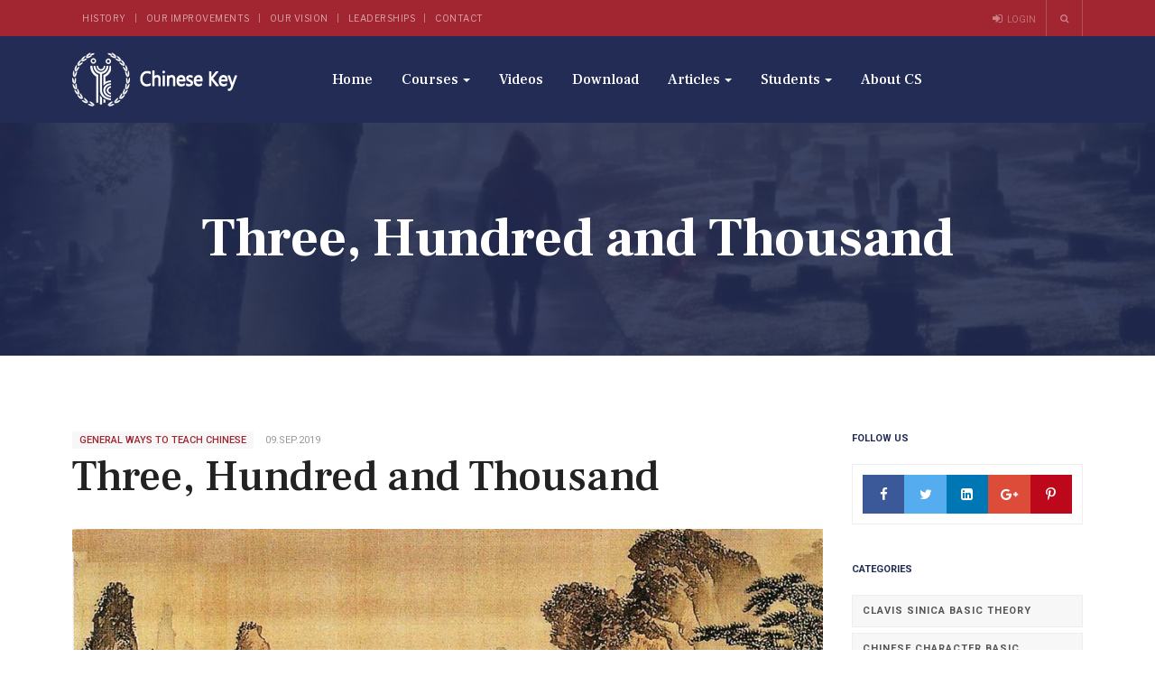

--- FILE ---
content_type: text/html; charset=utf-8
request_url: https://wellington.ac.nz/index.php/international-students/21-three-hundred-thousand
body_size: 12352
content:

<!DOCTYPE html>
<html prefix="og: http://ogp.me/ns#" lang="en-gb" dir="ltr"
	  class='com_content view-article itemid-150 j31 mm-hover'>

<head>
	<base href="https://wellington.ac.nz/index.php/international-students/21-three-hundred-thousand" />
	<meta http-equiv="content-type" content="text/html; charset=utf-8" />
	<meta name="author" content="Super User" />
	<meta name="description" content="Italiano" />
	<meta name="generator" content="Joomla! - Open Source Content Management" />
	<title>Three, Hundred and Thousand</title>
	<link href="/templates/ja_alumni/favicon.ico" rel="shortcut icon" type="image/vnd.microsoft.icon" />
	<link href="https://wellington.ac.nz/index.php/ourcourses/courses01/search?catid=11&amp;id=21&amp;format=opensearch" rel="search" title="Search University of Wellington" type="application/opensearchdescription+xml" />
	<link href="/t3-assets/css/css-20e09-94959.css" rel="stylesheet" type="text/css" media="all" />
	<link href="https://cdn.jsdelivr.net/npm/simple-line-icons@2.4.1/css/simple-line-icons.css" rel="stylesheet" type="text/css" />
	<link href="/t3-assets/css/css-97e53-92880.css" rel="stylesheet" type="text/css" media="all" />
	<link href="/t3-assets/css/css-6f866-56871.css" rel="stylesheet" type="text/css" media="all" />
	<link href="//fonts.googleapis.com/css?family=Frank+Ruhl+Libre:400,500,700|Libre+Franklin:400,500,700" rel="stylesheet" type="text/css" />
	<link href="//fonts.googleapis.com/css?family=Roboto:400,500,700,900" rel="stylesheet" type="text/css" />
	<link href="/t3-assets/css/css-44f26-94959.css" rel="stylesheet" type="text/css" media="all" />
	<link href="https://fonts.googleapis.com/icon?family=Material+Icons" rel="stylesheet" type="text/css" />
	<link href="/t3-assets/css/css-a5edd-94955.css" rel="stylesheet" type="text/css" media="all" />
	<script type="application/json" class="joomla-script-options new">{"csrf.token":"2e2b2eff9cc625097507410cc15f95dc","system.paths":{"root":"","base":""},"system.keepalive":{"interval":840000,"uri":"\/index.php\/component\/ajax\/?format=json"},"joomla.jtext":{"JLIB_FORM_FIELD_INVALID":"Invalid field:&#160"}}</script>
	<script src="/t3-assets/js/js-5c1d2-33400.js" type="text/javascript"></script>
	<script src="/media/k2/assets/js/k2.frontend.js?v=2.10.3&b=20200429&sitepath=/" type="text/javascript"></script>
	<script src="/t3-assets/js/js-b6065-33400.js" type="text/javascript"></script>
	<script src="https://wellington.ac.nz/media/com_acymailing/js/acymailing_module.js?v=561" type="text/javascript" async="async"></script>
	<script src="/t3-assets/js/js-79970-33400.js" type="text/javascript"></script>
	<script src="https://www.google.com/recaptcha/api.js?onload=JoomlaInitReCaptcha2&render=explicit&hl=en-GB" type="text/javascript"></script>
	<script src="/t3-assets/js/js-7bc0b-33400.js" type="text/javascript"></script>
	<script type="text/javascript">
jQuery(function($){ initTooltips(); $("body").on("subform-row-add", initTooltips); function initTooltips (event, container) { container = container || document;$(container).find(".hasTooltip").tooltip({"html": true,"container": "body"});} });jQuery(window).on('load',  function() {
				new JCaption('img.caption');
			});	if(typeof acymailingModule == 'undefined'){
				var acymailingModule = [];
			}
			
			acymailingModule['emailRegex'] = /^[a-z0-9!#$%&\'*+\/=?^_`{|}~-]+(?:\.[a-z0-9!#$%&\'*+\/=?^_`{|}~-]+)*\@([a-z0-9-]+\.)+[a-z0-9]{2,10}$/i;

			acymailingModule['NAMECAPTION'] = 'your name';
			acymailingModule['NAME_MISSING'] = 'Please enter your name';
			acymailingModule['EMAILCAPTION'] = 'your email';
			acymailingModule['VALID_EMAIL'] = 'Please enter a valid e-mail address';
			acymailingModule['ACCEPT_TERMS'] = 'Please check the Terms and Conditions';
			acymailingModule['CAPTCHA_MISSING'] = 'The captcha is invalid, please try again';
			acymailingModule['NO_LIST_SELECTED'] = 'Please select the lists you want to subscribe to';
		jQuery(function($) {
			 $('.hasTip').each(function() {
				var title = $(this).attr('title');
				if (title) {
					var parts = title.split('::', 2);
					var mtelement = document.id(this);
					mtelement.store('tip:title', parts[0]);
					mtelement.store('tip:text', parts[1]);
				}
			});
			var JTooltips = new Tips($('.hasTip').get(), {"maxTitleChars": 50,"fixed": false});
		});
	</script>

	
<!-- META FOR IOS & HANDHELD -->
	<meta name="viewport" content="width=device-width, initial-scale=1.0, maximum-scale=1.0, user-scalable=no"/>
	<style type="text/stylesheet">
		@-webkit-viewport   { width: device-width; }
		@-moz-viewport      { width: device-width; }
		@-ms-viewport       { width: device-width; }
		@-o-viewport        { width: device-width; }
		@viewport           { width: device-width; }
	</style>
	<script type="text/javascript">
		//<![CDATA[
		if (navigator.userAgent.match(/IEMobile\/10\.0/)) {
			var msViewportStyle = document.createElement("style");
			msViewportStyle.appendChild(
				document.createTextNode("@-ms-viewport{width:auto!important}")
			);
			document.getElementsByTagName("head")[0].appendChild(msViewportStyle);
		}
		//]]>
	</script>
<meta name="HandheldFriendly" content="true"/>
<meta name="apple-mobile-web-app-capable" content="YES"/>
<!-- //META FOR IOS & HANDHELD -->




<!-- Le HTML5 shim and media query for IE8 support -->
<!--[if lt IE 9]>
<script src="//html5shim.googlecode.com/svn/trunk/html5.js"></script>
<script type="text/javascript" src="/plugins/system/t3/base-bs3/js/respond.min.js"></script>
<![endif]-->

<!-- You can add Google Analytics here or use T3 Injection feature -->

</head>

<body class="">

<div class="t3-wrapper"> <!-- Need this wrapper for off-canvas menu. Remove if you don't use of-canvas -->

  
	<!-- TOPBAR -->
	<div class="wrap t3-topbar ">
    <div class="container">
      <div class="row">
        
				<!-- Top Bar -->
        					<div class="topbar hidden-xs hidden-sm hidden-md col-lg-6">
						<ul class="nav nav-pills nav-stacked menu">
<li class="item-178"><a href="/index.php/history" class="">History </a></li><li class="item-157"><a href="/index.php/staff" class="">Our Improvements </a></li><li class="item-183"><a href="/index.php/vision-and-mission" class="">Our Vision </a></li><li class="item-188"><a href="/index.php/leaderships" class="">Leaderships </a></li><li class="item-142"><a href="/index.php/contact" class="">Contact</a></li></ul>

					</div>
                <!-- // Top Bar -->

        					<div class="topbar-right pull-right col-xs-8 col-md-4">

						<!-- Off Canvas -->
													
<button class="btn btn-primary off-canvas-toggle  hidden-lg" type="button" data-pos="right" data-nav="#t3-off-canvas" data-effect="off-canvas-effect-4">
  <i class="fa fa-bars"></i>
</button>

<!-- OFF-CANVAS SIDEBAR -->
<div id="t3-off-canvas" class="t3-off-canvas  hidden-lg">

  <div class="t3-off-canvas-header">
    <h2 class="t3-off-canvas-header-title">Sidebar</h2>
    <button type="button" class="close" data-dismiss="modal" aria-hidden="true">&times;</button>
  </div>

  <div class="t3-off-canvas-body">
    <div class="t3-module module hidden-lg hidden-md " id="Mod176"><div class="module-inner"><h3 class="module-title "><span>Top Navigation</span></h3><div class="module-ct"><ul class="nav nav-pills nav-stacked menu">
<li class="item-178"><a href="/index.php/history" class="">History </a></li><li class="item-157"><a href="/index.php/staff" class="">Our Improvements </a></li><li class="item-183"><a href="/index.php/vision-and-mission" class="">Our Vision </a></li><li class="item-188"><a href="/index.php/leaderships" class="">Leaderships </a></li><li class="item-142"><a href="/index.php/contact" class="">Contact</a></li></ul>
</div></div></div><div class="t3-module module " id="Mod177"><div class="module-inner"><h3 class="module-title "><span>Main Navigation</span></h3><div class="module-ct"><ul class="nav nav-pills nav-stacked menu">
<li class="item-101 default"><a href="/index.php" class="">Home</a></li><li class="item-131 deeper dropdown parent"><span class="nav-header ">Courses</span>
<ul class="dropdown-menu"><li class="item-136 dropdown-submenu parent"><span class="nav-header ">Courses01</span>
<ul class="dropdown-menu"><li class="item-137"><a href="/index.php/ourcourses/courses01/search" class="">Search</a></li><li class="item-138"><a href="/index.php/ourcourses/courses01/smart-search" class="">Smart Search</a></li><li class="item-140"><a href="/index.php/ourcourses/courses01/offline-page" class="">Offline Page</a></li><li class="item-141"><a href="/index.php/ourcourses/courses01/404-page" class="">404 Page</a></li></ul></li></ul></li><li class="item-375"><a href="#" class="">Videos </a></li><li class="item-376"><a href="#" class="">Download </a></li><li class="item-143 deeper dropdown parent"><span class="nav-header ">Articles</span>
<ul class="dropdown-menu"><li class="item-144"><a href="/index.php/articles/all-articles" class="">All Articles</a></li><li class="item-145"><a href="/index.php/articles/featured-article" class="">Featured Article</a></li></ul></li><li class="item-132 deeper dropdown parent"><span class="nav-header ">Students</span>
<ul class="dropdown-menu"><li class="item-133"><a href="/index.php/students/login" class="">Login</a></li><li class="item-134"><a href="/index.php/students/subscribe" class="">Subscribe</a></li><li class="item-135"><a href="/index.php/students/user-profile" class="">User Profile</a></li><li class="item-139"><a href="/index.php/students/upgrade-membership" class="">Upgrade Membership</a></li></ul></li><li class="item-155"><a href="/index.php/about-us" class="">About CS</a></li></ul>
</div></div></div>
  </div>

</div>
<!-- //OFF-CANVAS SIDEBAR -->

						
						<!-- head search -->
													<div class="dropdown nav-search pull-right">
								<a data-toggle="dropdown" href="#" class="dropdown-toggle">
									<i class="fa fa-search"></i>									
								</a>
								<div class="nav-child dropdown-menu container">
									<div class="dropdown-menu-inner">
										<div class="search">
	<form action="/index.php/international-students" method="post" class="form-inline form-search no-button">
		<label for="mod-search-searchword" class="element-invisible">Search ...</label> <input name="searchword" id="mod-search-searchword" maxlength="200"  class="form-control search-query" type="search" placeholder="Search ..." />		<input type="hidden" name="task" value="search" />
		<input type="hidden" name="option" value="com_search" />
		<input type="hidden" name="Itemid" value="137" />
	</form>
</div>

									</div>
								</div>
							</div>
												<!-- //head search -->

						<!-- topbar right -->
													<!-- Modal -->
<div class="modal fade" id="ja-login-form" tabindex="-1" role="dialog">
  <div class="modal-dialog" role="document">
    <div class="modal-content">
      <div class="tab-wrapper">
      	<div class="tab-nav-wrapper">
          <ul class="nav nav-tabs clearfix" role="tablist">
            <li class="active" role="presentation" id="ja-user-login-tab"><a href="#ja-user-login" aria-controls="ja-user-login" role="tab" data-toggle="tab">Login</a></li>
            
                      </ul>
        </div>
        <div class="tab-content clearfix">
	        <!-- LOGIN FORM CONTENT-->
					<div class="tab-pane active" id="ja-user-login">
											  <form action="/index.php/international-students" method="post" name="form-login" id="login-form" >
							<div class="pretext">
															</div>
							<fieldset class="userdata">
								<p id="form-login-username">
									<label for="modlgn-username">Username</label>
									<input id="modlgn-username" type="text" name="username" class="inputbox"  size="18" />
								</p>
								<p id="form-login-password">
									<label for="modlgn-passwd">Password</label>
									<input id="modlgn-passwd" type="password" name="password" class="inputbox" size="18"  />
								</p>
																								<p id="form-login-remember">
									<label for="modlgn-remember">Remember Me</label>
									<input id="modlgn-remember" type="checkbox" name="remember" class="inputbox" value="yes"/>
								</p>
															</fieldset>
							<div class="action-button">
								<ul class="list-styled style-3">
									<li>
										<a href="/index.php/students/login?view=reset">
										Forgot your password ?</a>
									</li>
									<li>
										<a href="/index.php/students/login?view=remind">
										Forgot your username ?</a>
									</li>
																	</ul>
						        								<button class="btn btn-primary" >Login</button>
						    <button type="button" class="btn btn-inverse" data-dismiss="modal" aria-label="Close">CLOSE</button>
								<input type="hidden" name="option" value="com_users" />
								<input type="hidden" name="task" value="user.login" />
								<input type="hidden" name="return" value="aHR0cHM6Ly93ZWxsaW5ndG9uLmFjLm56L2luZGV4LnBocC9pbnRlcm5hdGlvbmFsLXN0dWRlbnRzLzIxLXRocmVlLWh1bmRyZWQtdGhvdXNhbmQ=" />
								<input type="hidden" name="2e2b2eff9cc625097507410cc15f95dc" value="1" />							</div>
					    </form>
				    </div>
				    <!-- //LOGIN FORM CONTENT-->
	      
				    <!-- Register FORM content-->
						<div class="tab-pane hascaptcha" id="ja-user-register"  >
							
							<form id="member-registration" action="/index.php/component/users/?task=registration.register&amp;Itemid=101" method="post" class="form-validate">
								<fieldset>
																	<dl>
										<dt>
											<label  class="required" for="jform_name" id="jform_name-lbl" title="">Name:</label>
											<em> (*)</em>
										</dt>						
										<dd><input type="text" size="30" class="required inputbox" value="" id="jform_name" name="jform[name]"></dd>

										<dt>
											<label title="" class="required" for="jform_username" id="jform_username-lbl">Username:</label>
											<em> (*)</em>	
										</dt>						
										<dd><input type="text" size="30" class="validate-username required inputbox" value="" id="jform_username" name="jform[username]"></dd>

										<dt>
											<label title="" class="required" for="jform_password1" id="jform_password1-lbl">Password:</label>
											<em> (*)</em>
										</dt>						
										<dd><input type="password" size="30" class="validate-password required inputbox" autocomplete="off" value="" id="jform_password1" name="jform[password1]"></dd>
										
										<dt>
											<label title="" class="required" for="jform_password2" id="jform_password2-lbl">Confirm Password:</label>
											<em> (*)</em>
										</dt>						
										<dd><input type="password" size="30" class="validate-password required inputbox" autocomplete="off" value="" id="jform_password2" name="jform[password2]"></dd>
										
										<dt>
											<label title="" class="required" for="jform_email1" id="jform_email1-lbl">Email:</label>
											<em> (*)</em>	
										</dt>						
										<dd><input type="text" size="30" class="validate-email required inputbox" value="" id="jform_email1" name="jform[email1]"></dd>
										
										<dt>
											<label title="" class="required" for="jform_email2" id="jform_email2-lbl">Confirm email Address:</label>
											<em> (*)</em>	
										</dt>						
										<dd><input type="text" size="30" class="validate-email required inputbox" value="" id="jform_email2" name="jform[email2]"></dd>
										
																				<dt>
											<label title="" class="required"  id="jform_captcha-lbl">Captcha:</label>
											<em> (*)</em>	
										</dt>						
										<dd><div id="jform_captcha" class=" required g-recaptcha" data-sitekey="6LeejrcUAAAAAM62go8L_tcoRqaYn2GIxrIf2YX_" data-theme="light" data-size="normal" data-tabindex="0" data-callback="" data-expired-callback="" data-error-callback=""></div></dd>
																			</dl>
								</fieldset>
								
								<div class="action-button">
									<p>Fields marked with an asterisk (*) are required.</p>
									<button type="submit" class="validate btn btn-primary">Create an account</button>
									<button type="button" class="btn btn-inverse" data-dismiss="modal" aria-label="Close">CLOSE</button>
									<div>
										<input type="hidden" name="option" value="com_users" />
										<input type="hidden" name="task" value="registration.register" />
										<input type="hidden" name="2e2b2eff9cc625097507410cc15f95dc" value="1" />									</div>
								</div>
							</form>
								<!-- Old code -->
						</div>
						<!-- //Register FORM content-->
					</div>
      </div>
    </div>
  </div>
</div>
<ul class="ja-login">
			<li>
			<a class="login-switch" href="#" data-toggle="modal" data-target="#ja-login-form" title="Login">
				<i class="fa fa-sign-in"></i>
				<span class="hidden-xs">Login</span>
			</a>
		</li>
		
	</ul>

<script>
(function($){
$(document).ready(function(){
		$('.login-switch').on('click',  function(){
			$('#ja-user-login-tab, #ja-user-register-tab, #ja-user-login, #ja-user-register').removeClass('active');
	    $('#ja-user-login-tab, #ja-user-login').addClass('active');
		});

		$('.register-switch').on('click',  function(){
			$('#ja-user-login-tab, #ja-user-register-tab, #ja-user-login, #ja-user-register').removeClass('active');
	    $('#ja-user-register-tab, #ja-user-register').addClass('active');
		});
	});
})(jQuery);
</script>
												<!-- // topbar right -->
					</div>
              </div>
    </div>
	</div>
	<!-- //TOPBAR -->

	
  
<!-- HEADER -->
<header id="t3-header" class="t3-header">
	<div class="container">
		<div class="row">

			<!-- LOGO -->
			<div class="col-xs-6 col-sm-3 col-md-3 logo">
				<div class="logo-image">
					<a href="/" title="University of Wellington">
													<img class="logo-img" src="/templates/ja_alumni/images/logo.png" alt="University of Wellington" />
																		<span>University of Wellington</span>
					</a>
					<small class="site-slogan"></small>
				</div>
			</div>
			<!-- //LOGO -->

			<!-- MAIN NAVIGATION -->
			<nav id="t3-mainnav" class="col-xs-6 col-sm-9 col-md-8 navbar navbar-default t3-mainnav pull-right">

					<!-- Brand and toggle get grouped for better mobile display -->
					<div class="navbar-header">
					
																				<button type="button" class="navbar-toggle" data-toggle="collapse" data-target=".t3-navbar-collapse">
								<i class="fa fa-bars"></i>
							</button>
											</div>

											<div class="t3-navbar-collapse navbar-collapse collapse"></div>
					
					<div class="t3-navbar navbar-collapse collapse">
						<div  class="t3-megamenu"  data-responsive="true">
<ul itemscope itemtype="http://www.schema.org/SiteNavigationElement" class="nav navbar-nav level0">
<li itemprop='name'  data-id="101" data-level="1">
<a itemprop='url' class=""  href="/index.php"   data-target="#">Home </a>

</li>
<li itemprop='name' class="dropdown mega mega-align-center" data-id="131" data-level="1" data-alignsub="center">
<span class=" dropdown-toggle separator"   data-target="#" data-toggle="dropdown"> Courses<em class="caret"></em></span>

<div class="nav-child dropdown-menu mega-dropdown-menu"  style="width: 700px"  data-width="700"><div class="mega-dropdown-inner">
<div class="row">
<div class="col-xs-4 mega-col-nav" data-width="4"><div class="mega-inner">
<ul itemscope itemtype="http://www.schema.org/SiteNavigationElement" class="mega-nav level1">
<li itemprop='name' class="mega mega-group" data-id="136" data-level="2" data-group="1">
<span class=" dropdown-header mega-group-title separator"   data-target="#"> Courses01</span>

<div class="nav-child mega-group-ct"  ><div class="mega-dropdown-inner">
<div class="row">
<div class="col-xs-12 mega-col-nav" data-width="12"><div class="mega-inner">
<ul itemscope itemtype="http://www.schema.org/SiteNavigationElement" class="mega-nav level2">
<li itemprop='name'  data-id="137" data-level="3">
<a itemprop='url' class=""  href="/index.php/ourcourses/courses01/search"   data-target="#">Search </a>

</li>
<li itemprop='name'  data-id="138" data-level="3">
<a itemprop='url' class=""  href="/index.php/ourcourses/courses01/smart-search"   data-target="#">Smart Search </a>

</li>
<li itemprop='name'  data-id="140" data-level="3">
<a itemprop='url' class=""  href="/index.php/ourcourses/courses01/offline-page"   data-target="#">Offline Page </a>

</li>
<li itemprop='name'  data-id="141" data-level="3">
<a itemprop='url' class=""  href="/index.php/ourcourses/courses01/404-page"   data-target="#">404 Page </a>

</li>
</ul>
</div></div>
</div>
</div></div>
</li>
</ul>
</div></div>
<div class="col-xs-4 mega-col-nav" data-width="4"><div class="mega-inner">
<ul itemscope itemtype="http://www.schema.org/SiteNavigationElement" class="mega-nav level1">
<li itemprop='name' class="mega mega-group" data-id="136" data-level="2" data-group="1">
<span class=" dropdown-header mega-group-title separator"   data-target="#"> Courses01</span>

<div class="nav-child mega-group-ct"  ><div class="mega-dropdown-inner">
<div class="row">
<div class="col-xs-12 mega-col-nav" data-width="12"><div class="mega-inner">
<ul itemscope itemtype="http://www.schema.org/SiteNavigationElement" class="mega-nav level2">
<li itemprop='name'  data-id="137" data-level="3">
<a itemprop='url' class=""  href="/index.php/ourcourses/courses01/search"   data-target="#">Search </a>

</li>
<li itemprop='name'  data-id="138" data-level="3">
<a itemprop='url' class=""  href="/index.php/ourcourses/courses01/smart-search"   data-target="#">Smart Search </a>

</li>
<li itemprop='name'  data-id="140" data-level="3">
<a itemprop='url' class=""  href="/index.php/ourcourses/courses01/offline-page"   data-target="#">Offline Page </a>

</li>
<li itemprop='name'  data-id="141" data-level="3">
<a itemprop='url' class=""  href="/index.php/ourcourses/courses01/404-page"   data-target="#">404 Page </a>

</li>
</ul>
</div></div>
</div>
</div></div>
</li>
</ul>
</div></div>
<div class="col-xs-4 mega-col-nav" data-width="4"><div class="mega-inner">
</div>
</div></div>
</li>
<li itemprop='name'  data-id="375" data-level="1">
<a itemprop='url' class=""  href="#"   data-target="#">Videos</a>

</li>
<li itemprop='name'  data-id="376" data-level="1">
<a itemprop='url' class=""  href="#"   data-target="#">Download</a>

</li>
<li itemprop='name' class="dropdown mega" data-id="143" data-level="1">
<span class=" dropdown-toggle separator"   data-target="#" data-toggle="dropdown"> Articles<em class="caret"></em></span>

<div class="nav-child dropdown-menu mega-dropdown-menu"  ><div class="mega-dropdown-inner">
<div class="row">
<div class="col-xs-12 mega-col-nav" data-width="12"><div class="mega-inner">
<ul itemscope itemtype="http://www.schema.org/SiteNavigationElement" class="mega-nav level1">
<li itemprop='name'  data-id="144" data-level="2">
<a itemprop='url' class=""  href="/index.php/articles/all-articles"   data-target="#">All Articles </a>

</li>
<li itemprop='name'  data-id="145" data-level="2">
<a itemprop='url' class=""  href="/index.php/articles/featured-article"   data-target="#">Featured Article </a>

</li>
</ul>
</div></div>
</div>
</div></div>
</li>
<li itemprop='name' class="dropdown mega" data-id="132" data-level="1">
<span class=" dropdown-toggle separator"   data-target="#" data-toggle="dropdown"> Students<em class="caret"></em></span>

<div class="nav-child dropdown-menu mega-dropdown-menu"  ><div class="mega-dropdown-inner">
<div class="row">
<div class="col-xs-12 mega-col-nav" data-width="12"><div class="mega-inner">
<ul itemscope itemtype="http://www.schema.org/SiteNavigationElement" class="mega-nav level1">
<li itemprop='name'  data-id="133" data-level="2">
<a itemprop='url' class=""  href="/index.php/students/login"   data-target="#">Login </a>

</li>
<li itemprop='name'  data-id="134" data-level="2">
<a itemprop='url' class=""  href="/index.php/students/subscribe"   data-target="#">Subscribe </a>

</li>
<li itemprop='name'  data-id="135" data-level="2">
<a itemprop='url' class=""  href="/index.php/students/user-profile"   data-target="#">User Profile </a>

</li>
<li itemprop='name'  data-id="139" data-level="2">
<a itemprop='url' class=""  href="/index.php/students/upgrade-membership"   data-target="#">Upgrade Membership </a>

</li>
</ul>
</div></div>
</div>
</div></div>
</li>
<li itemprop='name'  data-id="155" data-level="1">
<a itemprop='url' class=""  href="/index.php/about-us"   data-target="#">About CS </a>

</li>
</ul>
</div>

					</div>

			</nav>
			<!-- //MAIN NAVIGATION -->

		</div>
	</div>
</header>
<!-- //HEADER -->


  


  
	<!-- masthead -->
	<div class="wrap t3-masthead ">
			<div class="ja-masthead" style="background-image: url('/images/joomlart/news/intro-1.jpg')">
	    <div class="ja-masthead-detail">
		<h3 class="ja-masthead-title">Three, Hundred and Thousand</h3>
        	</div>
</div>	
	</div>
	<!-- //masthead -->


	


  <div id="t3-mainbody" class="container t3-mainbody">
	<div class="row">

		<!-- MAIN CONTENT -->
		<div id="t3-content" class="t3-content col-xs-12 col-sm-8  col-md-9">
						<div class="item-page clearfix">


<!-- Article -->
<article itemscope itemtype="http://schema.org/Article">
  <meta itemscope itemprop="mainEntityOfPage"  itemType="https://schema.org/WebPage" itemid="https://google.com/article"/>
	<meta itemprop="inLanguage" content="en-GB" />

<!-- Aside -->
<aside class="article-aside clearfix">
    	<dl class="article-info  muted">

		
			<dt class="article-info-term">
													Details							</dt>

			
			
										<dd class="category-name hasTooltip" title="Category: ">
				<i class="fa fa-folder-open"></i>
									<a href="/index.php/international-students" ><span itemprop="genre">General Ways to Teach Chinese</span></a>							</dd>			
							<span class="published hasTooltip" title="Published: ">
	<i class="fa fa-calendar"></i>
	<time datetime="2019-09-09T09:47:18+00:00" itemprop="datePublished">
		09.Sep.2019    <meta  itemprop="datePublished" content="2019-09-09T09:47:18+00:00" />
    <meta  itemprop="dateModified" content="2019-09-09T09:47:18+00:00" />
	</time>
</span>
					
			</dl>
    
  </aside>  

	
<header class="article-header clearfix">
	<h1 class="article-title" itemprop="headline">
					<a href="/index.php/international-students/21-three-hundred-thousand" itemprop="url" title="Three, Hundred and Thousand">
				Three, Hundred and Thousand</a>
			</h1>

			</header>



<!-- VIDEO -->

<!-- // VIDEO -->


	

	
	<div class="pull-none item-image article-image article-image-full">
    <span itemprop="image" itemscope itemtype="https://schema.org/ImageObject">
      <img
                src="/images/joomlart/news/image-30.jpg"
        alt="Become our students: how to apply" itemprop="url" />
      <meta itemprop="height" content="auto" />
      <meta itemprop="width" content="auto" />
    </span>
	</div>

	
	<!-- EVENT -->
		<!-- // EVENT -->

	
	
	<section class="article-content clearfix" itemprop="articleBody">
		<p>The most traditional way to teach Chinese characters is the use of 三字經 <em>Three Character Scripture (Three)</em>, 百家姓 <em>Hundred Family Names (Hundred) </em>and 千字文</p>
 
<p><em>A Thousand Characters (Thousand)</em>, or in short 三百千 <em>Three, Hundred and Thousand</em>, which had been widely in use all over China for more than a thousand years (張志公, 1999, pp. 3-42). To a large extent, they reflect the experience that teachers in ancient times gained in how to teach the characters effectively to children. As an illustrative example, the first few lines of 千字文 <em>Thousand</em>, which is the oldest among the three, are shown below.</p>
<p>天地玄黃 宇宙洪荒 Dark sky and yellow soil. Spacious is the universe.</p>
<p>日月盈昃 辰宿列張 The sun and moon wax and wane. The sky is full of stars.</p>
<p>寒來暑往 秋收冬藏 Seasons come and go. Harvest in autumn, stock in winter.</p>
<p>雲騰致雨 露結為霜 Cloud rises to become rain. Dew freezes as frost.</p>
<p>&nbsp;&nbsp;The beginning of 千字文 <em>Thousand </em><em>Rhythmic text. </em></p>
<p>As seen above, each line is regularly composed of 4 characters, which gives rise to a rhythm in recitation. Moreover, the last characters in every even line are basically in rhyme, namely, 荒[huāng], 張[zhāng], 藏[zàng] and 霜[shuāng]. All these are helpful to children’s memorization of the text.</p>
<p><em>High density of characters. </em>As the name 千字文 <em>Thousand </em>implies, there are altogether a thousand characters with basically no repetition, i.e., all the characters are unique. The purpose of this is to condense the occurrence of new characters so that children can learn more characters without having to memorize a lengthy text (i.e., learning the characters intensively). It is worth noting that in 千字文 <em>Thousand</em>, 百家姓 <em>Hundred </em>and 三字經 <em>Three</em>, the ratios of the new to the total number of characters are as high as 1000 to 1000 (i.e., 100.0%), 443 to 472 (i.e., 93.9%) and 520 to 1068 (i.e., 48.7%) respectively.</p>
<p><em>Vast diversity of topics. </em>Regarding the content, 千字文 <em>Thousand </em>provides a wide coverage of topics, including history, geography, moral values and others. Indeed, one major objective of education at that time was to instill broad general knowledge, including feudal ideas, to the children (i.e., 文以載道(write text to convey the truth)). However, children found it generally difficult to fully understand the content. Because of this, teachers usually only required the children to recite the text, and even accepted that the children did not need to know the exact correspondence between the sounds and the characters. The use of content irrelevant to children’s experience is a major critique of the traditional way of teaching the characters.</p>
<p><em>Learning the characters first before reading. </em>The rationale underlying this traditional approach is to teach intensively many characters at the beginning. Children were required to concentrate their efforts on learning about 2000 characters in the first year. Only after that would the teachers ask them to read classical texts, poetry, legendary tales and others (i.e., 先識字，後讀書(learning the characters first before reading)).</p>
<p><em>Separating learning to read from learning to write. </em>Another important characteristic of the traditional approach was to separate the teaching of reading from that of writing. In the old days, teachers recognized that the ability to write the characters was developed much slower than that to recognize the characters. Thus, in order not to stop the children from learning how to recognize a large number of characters, teachers often did not require them to write the characters in 三百千 <em>Three, Hundred and Thousand</em>. Instead, the children were asked to practice writing characters of fewer strokes, for example, “上大人，丘乙己(In ancient time, there was a superior man called Confucius)”.</p>
<p>三百千 <em>Three, Hundred and Thousand </em>are no longer used since early last</p>
<p>century after the 新文化運動(New culture movement in China). But undeniably some of the ideas behind this traditional approach, especially the intensive way of teaching, still have much influence on the later endeavors to improve the teaching of the characters.</p>	</section>

  <!-- footer -->
    <footer class="article-footer clearfix">
    	<dl class="article-info  muted">

		
					
			
										<dd class="hits">
					<i class="fa fa-eye"></i>
					<meta itemprop="interactionCount" content="UserPageVisits:1669" />
					Hits: 1669			</dd>						</dl>
  </footer>
    <!-- //footer -->

  				<div class="tags">
																	<span class="tag-4 tag-list0" itemprop="keywords">
					<a href="/index.php/component/tags/tag/university" class="label label-info">
						University					</a>
				</span>
																				<span class="tag-5 tag-list1" itemprop="keywords">
					<a href="/index.php/component/tags/tag/online-course" class="label label-info">
						Online Course					</a>
				</span>
						</div>
		
			<ul class="pager pagenav">
	<li class="previous">
		<a class="hasTooltip" title="From Basic to More Characters" aria-label="Previous article: From Basic to More Characters" href="/index.php/international-students/20-from-basic-to-more" rel="prev">
			<span class="icon-chevron-left" aria-hidden="true"></span> <span aria-hidden="true">Prev</span>		</a>
	</li>
	<li class="next">
		<a class="hasTooltip" title="How Chinese Student learn Chinese Characters now?" aria-label="Next article: How Chinese Student learn Chinese Characters now?" href="/index.php/international-students/22-how-chinese-learn-chinese" rel="next">
			<span aria-hidden="true">Next</span> <span class="icon-chevron-right" aria-hidden="true"></span>		</a>
	</li>
</ul>
	
	
	
</article>
<!-- //Article -->


</div>
		</div>
		<!-- //MAIN CONTENT -->

		<!-- SIDEBAR RIGHT -->
		<div class="t3-sidebar t3-sidebar-right col-xs-12 col-sm-4  col-md-3 ">
			<div class="t3-module module " id="Mod149"><div class="module-inner"><h3 class="module-title "><span>Follow Us</span></h3><div class="module-ct">

<div class="custom"  >
	<div class="follow-social"><a href="#"><i class="fa fa-facebook" aria-hidden="true"></i></a> <a href="#"><i class="fa fa-twitter" aria-hidden="true"></i></a> <a href="#"><i class="fa fa-linkedin-square" aria-hidden="true"></i></a> <a href="#"><i class="fa fa-google-plus" aria-hidden="true"></i></a> <a href="#"><i class="fa fa-pinterest-p" aria-hidden="true"></i></a></div></div>
</div></div></div><div class="t3-module module " id="Mod143"><div class="module-inner"><h3 class="module-title "><span>Categories </span></h3><div class="module-ct"><ul class="categories-module mod-list">
	<li> 		<h4>
		<a href="/index.php/undergraduate-study">
		Clavis Sinica Basic Theory					</a>
		</h4>
					</li>
	<li> 		<h4>
		<a href="/index.php/postgraduate-study">
		Chinese Character Basic Knowledge					</a>
		</h4>
					</li>
	<li> 		<h4>
		<a href="/index.php/international-students">
		General Ways to Teach Chinese					</a>
		</h4>
					</li>
	<li> 		<h4>
		<a href="/index.php/alumni">
		Mandarin Learning Anxiety					</a>
		</h4>
					</li>
	<li> 		<h4>
		<a href="/index.php/courses">
		Chinese Writing and Calligraphy					</a>
		</h4>
					</li>
	<li> 		<h4>
		<a href="/index.php/research">
		New Research					</a>
		</h4>
					</li>
</ul>
</div></div></div><div class="t3-module module " id="Mod150"><div class="module-inner"><div class="module-ct">

<div class="custom"  >
	<div class="leader"><img src="/images/joomlart/banner.jpg" alt="" />
<div class="leader-content">
<h4>Herbert Lloyd - 2003</h4>
<p>Master Chinese Language give me a new sky to fly,especialy for my business</p>
<span class="readmore text-right"><a href="#">View Info</a></span></div>
</div></div>
</div></div></div><div class="t3-module module " id="Mod144"><div class="module-inner"><h3 class="module-title "><span>Latest Articles</span></h3><div class="module-ct"><ul class="latestnews mod-list">
	<li itemscope itemtype="https://schema.org/Article">
		<a href="/index.php/terms-and-conditions" itemprop="url">
			<span itemprop="name">
				Terms and Conditions			</span>
		</a>
	</li>
	<li itemscope itemtype="https://schema.org/Article">
		<a href="/index.php/disclaimer" itemprop="url">
			<span itemprop="name">
				Disclaimer			</span>
		</a>
	</li>
	<li itemscope itemtype="https://schema.org/Article">
		<a href="/index.php/copyright" itemprop="url">
			<span itemprop="name">
				Copyright			</span>
		</a>
	</li>
	<li itemscope itemtype="https://schema.org/Article">
		<a href="/index.php/privacy" itemprop="url">
			<span itemprop="name">
				Privacy			</span>
		</a>
	</li>
	<li itemscope itemtype="https://schema.org/Article">
		<a href="/index.php/events/46-china-internship-program" itemprop="url">
			<span itemprop="name">
				China Internship Program			</span>
		</a>
	</li>
</ul>
</div></div></div>
		</div>
		<!-- //SIDEBAR RIGHT -->

	</div>
</div> 



  


  

  
  
<!-- BACK TOP TOP BUTTON -->
<div id="back-to-top" data-spy="affix" data-offset-top="200" class="back-to-top hidden-xs hidden-sm affix-top">
  <button class="btn btn-primary" title="Back to Top"><i class="fa fa-long-arrow-up" aria-hidden="true"></i></button>
</div>

<script type="text/javascript">
(function($) {
  // Back to top
  $('#back-to-top').on('click', function(){
    $("html, body").animate({scrollTop: 0}, 500);
    return false;
  });
})(jQuery);
</script>
<!-- BACK TO TOP BUTTON -->

<!-- FOOTER -->
<footer id="t3-footer" class="wrap t3-footer">
			<div class="container">
    	<div class="t3-module module no-margin " id="Mod168"><div class="module-inner"><div class="module-ct"><div class="acymailing_module no-margin" id="acymailing_module_formAcymailing86041">
	<div class="acymailing_fulldiv" id="acymailing_fulldiv_formAcymailing86041"  >
		<form id="formAcymailing86041" action="/index.php/international-students" onsubmit="return submitacymailingform('optin','formAcymailing86041', 0)" method="post" name="formAcymailing86041"  >
		<div class="acymailing_module_form" >
			<div class="acymailing_introtext">Sign up for Newsletter</div>			<table class="acymailing_form">
				<tr>
												<td class="acyfield_name acy_requiredField">
								<input id="user_name_formAcymailing86041"  onfocus="if(this.value == 'your name') this.value = '';" onblur="if(this.value=='') this.value='your name';" class="inputbox" type="text" name="user[name]" style="width:95%" value="your name" title="your name"/>
							</td> 							<td class="acyfield_email acy_requiredField">
								<input id="user_email_formAcymailing86041"  onfocus="if(this.value == 'your email') this.value = '';" onblur="if(this.value=='') this.value='your email';" class="inputbox" type="text" name="user[email]" style="width:95%" value="your email" title="your email"/>
							</td> 
					
					<td  class="acysubbuttons">
												<input class="button subbutton btn btn-inverse btn-border" type="submit" value="Join Today" name="Submit" onclick="try{ return submitacymailingform('optin','formAcymailing86041', 0); }catch(err){alert('The form could not be submitted '+err);return false;}"/>
											</td>
				</tr>
			</table>
			<div class="acymailing_finaltext">Thanks</div>			<input type="hidden" name="ajax" value="0" />
			<input type="hidden" name="acy_source" value="module_168" />
			<input type="hidden" name="ctrl" value="sub"/>
			<input type="hidden" name="task" value="notask"/>
			<input type="hidden" name="redirect" value="https%3A%2F%2Fwellington.ac.nz%2Findex.php%2Finternational-students%2F21-three-hundred-thousand"/>
			<input type="hidden" name="redirectunsub" value="https%3A%2F%2Fwellington.ac.nz%2Findex.php%2Finternational-students%2F21-three-hundred-thousand"/>
			<input type="hidden" name="option" value="com_acymailing"/>
						<input type="hidden" name="hiddenlists" value="1"/>
			<input type="hidden" name="acyformname" value="formAcymailing86041" />
									</div>
		</form>
	</div>
	</div>
</div></div></div>
    </div>
  
			<!-- FOOT NAVIGATION -->
		<div class="container footnav-1">
				<!-- SPOTLIGHT -->
	<div class="t3-spotlight t3-footnav-1  row">
					<div class=" col-lg-2 col-md-2 col-sm-6 col-xs-12">
								<div class="t3-module module " id="Mod169"><div class="module-inner"><h3 class="module-title "><span>Policy</span></h3><div class="module-ct"><ul class="nav nav-pills nav-stacked menu">
<li class="item-167"><a href="/index.php/privacy" class="">Privacy</a></li><li class="item-168"><a href="/index.php/copyright" class="">Copyright</a></li><li class="item-169"><a href="/index.php/disclaimer" class="">Disclaimer</a></li><li class="item-170"><a href="/index.php/terms-and-conditions" class="">Terms and Conditions</a></li></ul>
</div></div></div>
							</div>
					<div class=" col-lg-2 col-md-2 col-sm-6 col-xs-12">
								<div class="t3-module module " id="Mod170"><div class="module-inner"><h3 class="module-title "><span>Community</span></h3><div class="module-ct"><ul class="nav nav-pills nav-stacked menu">
<li class="item-215"><a href="/index.php/students/login" class="">Login </a></li><li class="item-217"><a href="/index.php/articles/all-articles" class="">All Categories </a></li><li class="item-216"><a href="/index.php/articles/featured-article" class="">Featured Article </a></li><li class="item-208"><a href="/index.php/events" class="">Events</a></li><li class="item-195"><a href="/index.php/contact" class="">Contact </a></li></ul>
</div></div></div>
							</div>
					<div class=" col-lg-2 col-md-2 col-sm-6 col-xs-12">
								<div class="t3-module module " id="Mod171"><div class="module-inner"><h3 class="module-title "><span>About Clavis Sinica</span></h3><div class="module-ct"><ul class="nav nav-pills nav-stacked menu">
<li class="item-189"><a href="/index.php/vision" class="">Vision and Mission</a></li><li class="item-190"><a href="/index.php/leadership" class="">Leaderships</a></li><li class="item-191"><a href="/index.php/ourbenefits" class="">How Clavis Sinica can help</a></li><li class="item-192"><a href="/index.php/our-improvement" class="">Our Improvements</a></li><li class="item-193"><a href="/index.php/history-footer" class="">Clavis Sinica History</a></li></ul>
</div></div></div>
							</div>
					<div class=" col-lg-6 col-md-6 col-sm-6 col-xs-12">
								<div class="t3-module module " id="Mod172"><div class="module-inner"><h3 class="module-title "><span>Global Impact</span></h3><div class="module-ct">

<div class="custom"  >
	<div class="map"><img src="/images/joomlart/map.png" alt="" /></div></div>
</div></div></div>
							</div>
			</div>
<!-- SPOTLIGHT -->
		</div>
		<!-- //FOOT NAVIGATION -->
	
			<!-- FOOT NAVIGATION -->
		<div class="container footnav-2">
				<!-- SPOTLIGHT -->
	<div class="t3-spotlight t3-footnav-2  row">
					<div class=" col-lg-4 col-md-4 col-sm-12 col-xs-12">
								<div class="t3-module module " id="Mod165"><div class="module-inner"><div class="module-ct">

<div class="custom"  >
	<div class="logo-footer"><img src="/images/joomlart/logo.png" alt="" />
<p>©&nbsp;2019 Clavis Sinica. All Rights Reserved.<br /> Powered by <a title="Clavis Sinica" href="https://www.ClavisSinica.com">Clavis Sinica</a></p>
</div></div>
</div></div></div>
							</div>
					<div class=" col-lg-2 col-md-2 col-sm-4 col-xs-12">
								<div class="t3-module module " id="Mod166"><div class="module-inner"><h3 class="module-title "><span>Social Media</span></h3><div class="module-ct">

<div class="custom"  >
	<ul class="social-list">
<li><a title="Twitter" href="#">Twitter</a></li>
<li><a title="Facebook" href="#">Facebook</a></li>
<li><a title="Instagram" href="#">Instagram</a></li>
<li><a title="Tumblr" href="#">Tumblr</a></li>
<li><a title="Pinterest" href="#">Pinterest</a></li>
</ul></div>
</div></div></div>
							</div>
					<div class=" col-lg-3 col-md-3 col-sm-4 col-xs-12">
								<div class="t3-module module " id="Mod145"><div class="module-inner"><h3 class="module-title "><span>Hong Kong</span></h3><div class="module-ct">

<div class="custom"  >
	<div class="address">
<p>33 Dai Shing St, Tai Po Industrial Estate, Tai Po, N.T.</p>
<ul>
<li><strong>P:</strong>&nbsp;+852 2992 8888</li>
<li><strong>F:</strong>&nbsp;+852 2992 9120</li>
<li><strong>E:</strong>&nbsp;info@@clavissinica.com</li>
</ul>
</div></div>
</div></div></div>
							</div>
					<div class=" col-lg-3 col-md-3 col-sm-4 col-xs-12">
								<div class="t3-module module " id="Mod162"><div class="module-inner"><h3 class="module-title "><span>Mainland China</span></h3><div class="module-ct">

<div class="custom"  >
	<div class="address">
<p>51B Excellent Times Square, FuTian, ShenZhen</p>
<ul>
<li><strong>P:</strong>&nbsp;(086) 755-8610-0110</li>
<li><strong>F:</strong>&nbsp;(086) 755-8610-0263</li>
<li><strong>E:</strong>&nbsp;info@@ClavisSinica.com</li>
</ul>
</div></div>
</div></div></div>
							</div>
			</div>
<!-- SPOTLIGHT -->
		</div>
		<!-- //FOOT NAVIGATION -->
	
	<section class="t3-copyright">
		<div class="container">
			<div class="row">
				<div class="col-md-12 copyright ">
					<div class="t3-module module " id="Mod179"><div class="module-inner"><div class="module-ct"><div class="module">
	<small>Copyright &#169; 2026 University of Wellington. All Rights Reserved. Powered by <a href="http://www.TheChineseKey.com/" title="Visit TheChineseKey.com!" rel="nofollow">TheChineseKey.com</a>.</small>
	<small><a href="https://www.joomla.org">Joomla!</a> is Free Software released under the <a href="https://www.gnu.org/licenses/gpl-2.0.html">GNU General Public License.</a></small>
</div></div></div></div>
				</div>
							</div>
		</div>
	</section>

</footer>
<!-- //FOOTER -->

</div>

</body>

</html>

--- FILE ---
content_type: text/css
request_url: https://wellington.ac.nz/t3-assets/css/css-44f26-94959.css
body_size: 3486
content:


/*===============================
/templates/ja_alumni/css/extras/com_easysocial.css
================================================================================*/
div#es{font-family:"Libre Franklin",Helvetica,Arial,sans-serif;font-size:15px;-moz-osx-font-smoothing:unset}div#es .btn{background-image:none !important;font-family:'Roboto',sans-serif;font-weight:500;letter-spacing:0}div#es .btn:hover,div#es .btn:focus,div#es .btn:active{background-image:none !important}div#es .btn-es-primary,div#es .btn-es-primary-o{color:#ffffff !important;background-color:#a22631 !important;border-color:#a22631 !important;padding:11px 24px !important;font-size:12px !important;line-height:22px !important;border-radius:0 !important}div#es .btn-es-primary:hover,div#es .btn-es-primary-o:hover,div#es .btn-es-primary:focus,div#es .btn-es-primary-o:focus,div#es .btn-es-primary.focus,div#es .btn-es-primary-o.focus,div#es .btn-es-primary:active,div#es .btn-es-primary-o:active,div#es .btn-es-primary.active,div#es .btn-es-primary-o.active,.open > .dropdown-togglediv#es .btn-es-primary,.open > .dropdown-togglediv#es .btn-es-primary-o{color:#ffffff !important;background-color:#791c25 !important;border-color:#701a22 !important}div#es .btn-es-primary:active,div#es .btn-es-primary-o:active,div#es .btn-es-primary.active,div#es .btn-es-primary-o.active,.open > .dropdown-togglediv#es .btn-es-primary,.open > .dropdown-togglediv#es .btn-es-primary-o{background-image:none}div#es .btn-es-primary.disabled,div#es .btn-es-primary-o.disabled,div#es .btn-es-primary[disabled],div#es .btn-es-primary-o[disabled],fieldset[disabled] div#es .btn-es-primary,fieldset[disabled] div#es .btn-es-primary-o,div#es .btn-es-primary.disabled:hover,div#es .btn-es-primary-o.disabled:hover,div#es .btn-es-primary[disabled]:hover,div#es .btn-es-primary-o[disabled]:hover,fieldset[disabled] div#es .btn-es-primary:hover,fieldset[disabled] div#es .btn-es-primary-o:hover,div#es .btn-es-primary.disabled:focus,div#es .btn-es-primary-o.disabled:focus,div#es .btn-es-primary[disabled]:focus,div#es .btn-es-primary-o[disabled]:focus,fieldset[disabled] div#es .btn-es-primary:focus,fieldset[disabled] div#es .btn-es-primary-o:focus,div#es .btn-es-primary.disabled.focus,div#es .btn-es-primary-o.disabled.focus,div#es .btn-es-primary[disabled].focus,div#es .btn-es-primary-o[disabled].focus,fieldset[disabled] div#es .btn-es-primary.focus,fieldset[disabled] div#es .btn-es-primary-o.focus,div#es .btn-es-primary.disabled:active,div#es .btn-es-primary-o.disabled:active,div#es .btn-es-primary[disabled]:active,div#es .btn-es-primary-o[disabled]:active,fieldset[disabled] div#es .btn-es-primary:active,fieldset[disabled] div#es .btn-es-primary-o:active,div#es .btn-es-primary.disabled.active,div#es .btn-es-primary-o.disabled.active,div#es .btn-es-primary[disabled].active,div#es .btn-es-primary-o[disabled].active,fieldset[disabled] div#es .btn-es-primary.active,fieldset[disabled] div#es .btn-es-primary-o.active{background-color:#a22631 !important;border-color:#a22631 !important}div#es .btn-es-primary .badge,div#es .btn-es-primary-o .badge{color:#a22631 !important;background-color:#ffffff !important}div#es .btn-es-primary span,div#es .btn-es-primary-o span,div#es .btn-es-primary b,div#es .btn-es-primary-o b{color:#ffffff !important}div#es .btn-es-danger{color:#ffffff !important;background-color:#d9534f !important;border-color:#d9534f !important}div#es .btn-es-danger:hover,div#es .btn-es-danger:focus,div#es .btn-es-danger.focus,div#es .btn-es-danger:active,div#es .btn-es-danger.active,.open > .dropdown-togglediv#es .btn-es-danger{color:#ffffff !important;background-color:#c9302c !important;border-color:#c12e2a !important}div#es .btn-es-danger:active,div#es .btn-es-danger.active,.open > .dropdown-togglediv#es .btn-es-danger{background-image:none}div#es .btn-es-danger.disabled,div#es .btn-es-danger[disabled],fieldset[disabled] div#es .btn-es-danger,div#es .btn-es-danger.disabled:hover,div#es .btn-es-danger[disabled]:hover,fieldset[disabled] div#es .btn-es-danger:hover,div#es .btn-es-danger.disabled:focus,div#es .btn-es-danger[disabled]:focus,fieldset[disabled] div#es .btn-es-danger:focus,div#es .btn-es-danger.disabled.focus,div#es .btn-es-danger[disabled].focus,fieldset[disabled] div#es .btn-es-danger.focus,div#es .btn-es-danger.disabled:active,div#es .btn-es-danger[disabled]:active,fieldset[disabled] div#es .btn-es-danger:active,div#es .btn-es-danger.disabled.active,div#es .btn-es-danger[disabled].active,fieldset[disabled] div#es .btn-es-danger.active{background-color:#d9534f !important;border-color:#d9534f !important}div#es .btn-es-danger .badge{color:#d9534f !important;background-color:#ffffff !important}div#es .btn-es-danger span,div#es .btn-es-danger b{color:#ffffff !important}div#es .btn-group.open .btn-es-primary-o.dropdown-toggle_,div#es .btn-group.open .btn-es-primary.dropdown-toggle_{background:#791c25 !important}div#es .btn-es-default,div#es .btn-es-default-o{color:#555555 !important;background-color:#eeeeee !important;border-color:#eeeeee !important;padding:11px 24px !important;font-size:12px !important;line-height:22px !important;border-radius:0 !important}div#es .btn-es-default:hover,div#es .btn-es-default-o:hover,div#es .btn-es-default:focus,div#es .btn-es-default-o:focus,div#es .btn-es-default.focus,div#es .btn-es-default-o.focus,div#es .btn-es-default:active,div#es .btn-es-default-o:active,div#es .btn-es-default.active,div#es .btn-es-default-o.active,.open > .dropdown-togglediv#es .btn-es-default,.open > .dropdown-togglediv#es .btn-es-default-o{color:#555555 !important;background-color:#d5d5d5 !important;border-color:#cfcfcf !important}div#es .btn-es-default:active,div#es .btn-es-default-o:active,div#es .btn-es-default.active,div#es .btn-es-default-o.active,.open > .dropdown-togglediv#es .btn-es-default,.open > .dropdown-togglediv#es .btn-es-default-o{background-image:none}div#es .btn-es-default.disabled,div#es .btn-es-default-o.disabled,div#es .btn-es-default[disabled],div#es .btn-es-default-o[disabled],fieldset[disabled] div#es .btn-es-default,fieldset[disabled] div#es .btn-es-default-o,div#es .btn-es-default.disabled:hover,div#es .btn-es-default-o.disabled:hover,div#es .btn-es-default[disabled]:hover,div#es .btn-es-default-o[disabled]:hover,fieldset[disabled] div#es .btn-es-default:hover,fieldset[disabled] div#es .btn-es-default-o:hover,div#es .btn-es-default.disabled:focus,div#es .btn-es-default-o.disabled:focus,div#es .btn-es-default[disabled]:focus,div#es .btn-es-default-o[disabled]:focus,fieldset[disabled] div#es .btn-es-default:focus,fieldset[disabled] div#es .btn-es-default-o:focus,div#es .btn-es-default.disabled.focus,div#es .btn-es-default-o.disabled.focus,div#es .btn-es-default[disabled].focus,div#es .btn-es-default-o[disabled].focus,fieldset[disabled] div#es .btn-es-default.focus,fieldset[disabled] div#es .btn-es-default-o.focus,div#es .btn-es-default.disabled:active,div#es .btn-es-default-o.disabled:active,div#es .btn-es-default[disabled]:active,div#es .btn-es-default-o[disabled]:active,fieldset[disabled] div#es .btn-es-default:active,fieldset[disabled] div#es .btn-es-default-o:active,div#es .btn-es-default.disabled.active,div#es .btn-es-default-o.disabled.active,div#es .btn-es-default[disabled].active,div#es .btn-es-default-o[disabled].active,fieldset[disabled] div#es .btn-es-default.active,fieldset[disabled] div#es .btn-es-default-o.active{background-color:#eeeeee !important;border-color:#eeeeee !important}div#es .btn-es-default .badge,div#es .btn-es-default-o .badge{color:#eeeeee !important;background-color:#555555 !important}div#es .btn-group.open .btn-es-default-o.dropdown-toggle_,div#es .btn-group.open .btn-es-default.dropdown-toggle_{background:#d5d5d5 !important}div#es .btn-sm{padding:4px 12px !important;font-size:12px !important;line-height:22px !important;border-radius:0 !important}div#es .btn-xs{padding:0px 8px !important;font-size:12px !important;line-height:22px !important;border-radius:0 !important}div#es .es-story-link-textbox,div#es .textboxlist{border-color:#eeeeee;height:49px}div#es .es-story-link-input{height:49px !important}div#es .es-story-link-buttons .btn,div#es .o-input-group__btn > .btn,div#es .o-input-group__addon{border-color:#e4e4e4;padding-top:0;padding-bottom:0;height:49px;line-height:49px}div#es .o-form-control{background:#ffffff;box-shadow:none;border-color:#e4e4e4;border-radius:0;color:#555555;height:49px}div#es .es-comments-form .es-form{background:#ffffff;box-shadow:none;border-color:#e4e4e4;border-radius:0;color:#555555}div#es .es-snackbar,div#es .es-stream-header{background:#f7f7f7}div#es .es-side-widget__title{color:#222c54;font-size:11px;font-weight:bold;font-family:'Roboto',sans-serif;margin:0 0 11px 0}div#es .es-profile-header,div#es .es-profile-header__ft,div#es .mod-es-albums-item,div#es .es-hr{border-color:#eeeeee}div#es .es-hr{margin:32px 0}div#es .o-tabs--stacked .o-tabs__item.active .o-tabs__link{background:transparent;border:0;color:#a22631}div#es .es-profile-header__cover{max-height:290px}div#es .es-side-widget + .es-side-widget{margin-top:32px}div#es .checkbox input[type="checkbox"]{position:relative;margin:0}div#es .es-nav-pills .o-nav__link,div#es .es-nav-pills .o-nav__link:hover{background:transparent;padding:0;margin-right:11px}div#es .es-nav-pills .o-nav__link:hover{color:#a22631}div#es .es-nav-pills .o-nav__item.active .o-nav__link{background:transparent;color:#a22631}div#es .es-login-box{padding:96px 32px;position:relative}div#es .es-login-box::before{background:#222c54;content:"";position:absolute;top:0;left:0;height:100%;width:100%;opacity:0.89;filter:alpha(opacity=89)}div#es .es-login-box .o-row{position:relative}div#es .es-login-box .register-wrap{color:#ffffff}div#es .es-login-box .register-wrap .es-login-box__msg-title{font-size:32px;font-family:"Frank Ruhl Libre","Times New Roman",Times,serif}div#es .es-login{margin-bottom:32px !important}div#es .es-login-box__form-title{color:#333333;font-family:"Frank Ruhl Libre","Times New Roman",Times,serif;font-size:24px}div#es .es-login-box__form{border-radius:0}div#es .es-login-box__links{color:#ffffff}div#es .es-login-box__links > a{color:#ffffff}div#es .es-navbar{margin-bottom:22px !important}div#es .es-navbar__footer{border-color:#eeeeee}div#es .is-active .es-navbar__footer-link::before{background:#a22631}div#es .is-active > a{color:#a22631}div#es .es-stream-list .es-stream-item{border:1px solid #eeeeee;padding:22px}div#es .es-stream-list .es-stream-item + .es-stream-item{margin-top:32px}div#es .es-stream-embed{background:#ffffff;border:1px solid #eeeeee;border-radius:0;box-shadow:2px 2px 0 rgba(0,0,0,0.03);padding:22px}div#es .es-stream-embed__title{border:0;color:#333333;font-family:"Frank Ruhl Libre","Times New Roman",Times,serif;font-size:24px;padding:0;margin-top:11px}div#es .es-stream-embed__meta{padding:0;font-family:'Roboto',sans-serif;font-size:11px;text-transform:uppercase}div#es .es-stream-embed__meta li{font-size:11px}div#es .es-stream-embed__desc{padding:0}div#es .es-stream-title{color:#999999}div#es .es-stream-title a{color:#333333;font-weight:700}div#es .es-stream-title a:hover,div#es .es-stream-title a:focus,div#es .es-stream-title a:active{color:#a22631}div#es .es-stream-meta .es-stream-meta-footer{color:#999999;font-size:11px}div#es .es-stream-meta .es-stream-meta-footer a{color:#999999}div#es .es-stream-meta .es-stream-meta-footer a:hover,div#es .es-stream-meta .es-stream-meta-footer a:focus,div#es .es-stream-meta .es-stream-meta-footer a:active{color:#a22631}div#es .es-stream-embed.is-link .es-stream-embed__desc.t-lg-mb--md{margin-bottom:0 !important;margin-top:22px !important;text-align:right}div#es .dropdown-menu{border-color:#eeeeee}div#es .dropdown-menu .divider{background:#eeeeee;padding:0}div#es .dropdown-menu > li{padding:0}div#es .dropdown-menu > li > a{color:#555555}div#es .es-stream-action-wrap{margin-top:11px}div#es .es-stream-action-wrap .es-likes-wrap{margin-top:11px}div#es .es-repost-wrap,div#es .es-comments-wrap{background:transparent;padding:0}div#es .es-likes-wrap{background:#f7f7f7;padding:5.5px 11px;font-size:13px}div#es .es-comments-wrap .es-comment{margin-top:22px}div#es .es-comments-wrap .es-comment .es-comment-item-meta{font-size:11px}div#es .es-comments-form{padding:0;margin-top:22px}div#es .stream-repost .stream-repost-text{margin-bottom:11px}div#es .stream-repost .stream-meta{border:1px dashed #eeeeee;padding:11px}div#es .stream-repost .meta-title{margin-bottom:11px}div#es .es-stream-repost__meta{padding:0}div#es .es-stream-repost__meta-inner{border:1px dashed #eeeeee;box-shadow:none;padding:11px}div#es .es-comments .es-comment{padding:0}div#es .es-story,div#es .es-story-footer{border-color:#eeeeee}div#es .es-story-panel-buttons{background:#eeeeee}div#es .es-story-panel-button{color:#333333;font-family:'Roboto',sans-serif;font-weight:500;font-size:12px;text-transform:uppercase}div#es .es-story-panel-button.active{background:transparent;color:#a22631}div#es .es-story-actions .es-privacy .es-privacy-toggle.es-privacy-toggle,div#es .es-story-actions .es-privacy .es-privacy-toggle.es-privacy-toggle:hover,div#es .es-story-actions .es-privacy .es-privacy-toggle.es-privacy-toggle:focus,div#es .es-story-actions .es-privacy .es-privacy-toggle.es-privacy-toggle:active{border:0 !important;background:#96232d !important;background-image:none !important;color:#ffffff !important}div#es .es-story-actions .es-privacy-toggle .i-chevron{top:4px}div#es .es-story-panel-content .panel-body{border:1px solid #eeeeee}@media (max-width:767px){div#es .es-conversations .es-convo__content-action{display:block}div#es .es-conversations .es-convo__content-action .btn-convo-back{padding:6px 12px!important}div#es .es-conversations .es-convo__content-action .btn-group{float:right;padding:6px 12px!important}div#es .es-conversations .es-convo__content-action .btn-convo-dropdown{border:0}}div#es.mod-es-albums .es-side-embed-lists .mod-es-albums-item .mod-es-action + div{font-family:'Roboto',sans-serif;font-size:11px;text-transform:uppercase}div#es.mod-es-albums .es-side-embed-lists .mod-es-action a{color:#333333;font-family:"Frank Ruhl Libre","Times New Roman",Times,serif;font-weight:500;font-size:17px}


/*===============================
/plugins/system/jabuilder/assets/css/jabuilder.css
================================================================================*/
.jub-edit-btn{background:#F44336;color:#fff;color:rgba(255,255,255,.87);font-weight:500;font-size:14px;font-family:Roboto,sans-serif;text-transform:uppercase;text-align:left;position:fixed;top:16px;left:16px;box-sizing:border-box;padding:8px;width:40px;height:40px;overflow:hidden;white-space:nowrap;border:0;border-radius:50px;z-index:100000;transition:.28s cubic-bezier(.4,0,.2,1);opacity:1;box-shadow:0 3px 4px 0 rgba(0,0,0,.14),0 1px 8px 0 rgba(0,0,0,.12),0 3px 3px -2px rgba(0,0,0,.4)}.jub-edit-btn .material-icons{}.jub-edit-btn span{line-height:1;display:inline-block;opacity:0;margin-left:8px;width:80px;position:relative;top:-4px;overflow:hidden;text-overflow:ellipsis;transition:.12s cubic-bezier(.4,0,.2,1)}.jub-edit-btn:hover,.jub-edit-btn:active,.jub-edit-btn:focus{background:#E53935;color:#fff;text-decoration:none !important;width:140px;cursor:pointer;box-shadow:0 6px 10px 0 rgba(0,0,0,.14),0 1px 18px 0 rgba(0,0,0,.12),0 3px 5px -1px rgba(0,0,0,.4)}.jub-edit-btn:hover span,.jub-edit-btn:active span,.jub-edit-btn:focus span{opacity:1} body .jub-edit-btn{animation-name:jubBounceIn;animation-duration:1s;animation-fill-mode:both;animation-delay:1s;z-index:999999}body.jub-onboarding .jub-edit-btn{width:140px}body.jub-onboarding .jub-edit-btn span{opacity:1} @keyframes jubBounceIn{0%,20%,40%,60%,80%,100%{animation-timing-function:cubic-bezier(0.215,0.610,0.355,1.000)}0%{transform:scale3d(.97,.97 .97)}20%{transform:scale3d(1.1,1.1,1.1)}40%{transform:scale3d(.9,.9,.9)}60%{transform:scale3d(1.03,1.03,1.03)}80%{transform:scale3d(.97,.97,.97)}100%{transform:scale3d(1,1,1)}}